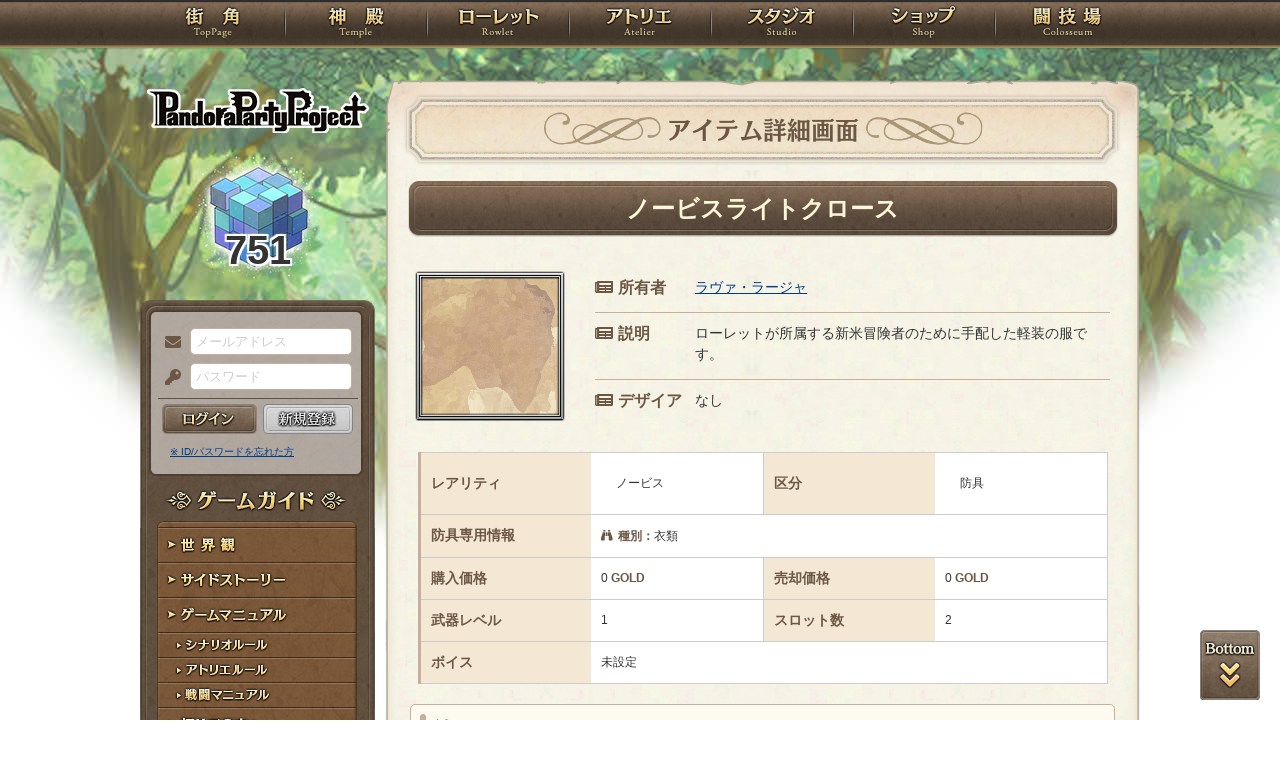

--- FILE ---
content_type: text/css
request_url: https://rev1.reversion.jp/assets/css/basefont.css?1564140811
body_size: 797
content:
@charset "utf-8";

/* 
======================================================================================================
	ver1.0 2017.03.01
	**- Base Font CSS -**
======================================================================================================
 */
@font-face {
	font-family: "PppFont";
	src: url('../webfonts/pppfont.woff2') format('woff2'),
	url('../webfonts/pppfont.woff') format('woff');
}
body {
	font-family: 'メイリオ', Meiryo,Arial, Meiryo,'ＭＳ Ｐゴシック','ヒラギノ角ゴ Pro W3','Hiragino Kaku Gothic Pro',sans-serif , 'Font Awesome 5 Pro' , 'Font Awesome 5 Brands';
}

/* ------------------------------------------------------
font size
------------------------------------------------------ */
body {
	font-size: 14px;
	line-height: 1.5em;
}



--- FILE ---
content_type: text/css
request_url: https://rev1.reversion.jp/assets/css/reset.css
body_size: 770
content:
@charset "UTF-8";

/* 
======================================================================================================
	ver1.0 2011.10.31
	**- Reset CSS -**
======================================================================================================
 */

body,div,dl,dt,dd,ul,ol,li,h1,h2,h3,h4,h5,h6,pre,form,fieldset,input,textarea,p,blockquote,th,td { 
	margin: 0;
	padding: 0;
}
table {
	border-collapse: collapse;
	border-spacing: 0;
}
fieldset,img { 
	border: 0;
}
address,caption,cite,code,dfn,em,strong,th,var,i {
	font-style: normal;
	font-weight: normal;
}
ol,ul {
	list-style: none;
}
caption {
	text-align: left;
}
h1,h2,h3,h4,h5,h6 {
	font-size: 100%;
	font-weight: normal;
}
q: before,q: after {
	content: '';
}
abbr,acronym { border: 0; }


--- FILE ---
content_type: text/css
request_url: https://rev1.reversion.jp/assets/css/print.css?1755560592
body_size: 529
content:
@charset "UTF-8";
@page {
    /* margin: 0; */
}

aside {
    display: none !important;
}

header {
    display: none !important;
}

footer {
    display: none !important;
}

#page-top {
    display: none !important;
}

html, body {
    min-width: 760px !important;
    width: 760px !important;
    margin: 0 auto !important;
}

#Contents {
    width: 760px !important;
}

#Contents>article {
    float: none !important;
    margin: 0 auto !important;
}

.contents_body>div, .contents_body>table {
    page-break-inside: avoid;
}

--- FILE ---
content_type: application/javascript; charset=UTF-8
request_url: https://rev1.reversion.jp/assets/js/box_animate.js?1755560593
body_size: 2123
content:
$(function(){
//	$('a[href^=#]').click(function(){ !!!!!!error for fancybox!!!!
	$('.sscroll').click(function(){
		var speed = 1000;
		var href= $(this).attr("href");
		var target = $(href == "#" || href == "" ? 'html' : href);
		var position = target.offset().top;
		$("html, body").animate({scrollTop:position}, speed, "swing");
		return false;
	});
});
$(function(){
	var url = $(location).attr("href");
	if (url.indexOf("?id=") == -1) {
		// 通常のスムーススクロールはここ！
		// 必要がない場合は飛ばし
	}else{
		// スムーススクロールの処理
		var linkID = url.split("?id=");
		var hash = "#" + linkID[linkID.length - 1];
		var headerHeight = 0; //固定ヘッダーの高さ
		var tgt = $(hash);
		var pos = tgt.offset().top - headerHeight;
		$("html, body").animate({ scrollTop : pos }, 500, "swing");
	}
});

// Accordion Menu & Click Add Class
$(function(){
	$('body').on('click', '.syncer-acdn', function() {
		var target = $( this ).data( 'target' ) ;
		$( '#' + target ).slideToggle() ;
		if($(this).hasClass("clicked")){
			$(this).removeClass("clicked");
		}else{
			$(this).addClass("clicked");
		}

		// カスタムメソッド実行
		if ($(this).data('after-process') !== undefined) {
			var func = window[$(this).data('after-process')];
			if (typeof func === 'function') {
				func();
			}
		}

		return false ;
	});
}) ;

jQuery(function(){
	var topBtn = $('#page-top-bottom > a.top'), btmBtn = $('#page-top-bottom > a.bottom');
	var $w = $(window), $b = $(document.body);
	$w.on('scroll resize load', function () {
		var top = $(this).scrollTop();
		if (top > 100) {
			topBtn.fadeIn();
		} else {
			topBtn.fadeOut();
		}
		if (top < $b.height() - $w.height() - $('footer').height() - 100) {
			btmBtn.fadeIn();
		} else {
			btmBtn.fadeOut();
		}
	}).trigger('scroll');
	topBtn.click(function () {
		$('body,html').animate({ scrollTop: 0 }, 500);
		return false;
	});
	btmBtn.click(function () {
		$('body,html').animate({ scrollTop: $b.height() - $w.height() - $('footer').height() }, 500);
		return false;
	});
});
function ChangeTab14(tabname) {
	document.getElementById('tab01').style.display = 'none';
	document.getElementById('tab02').style.display = 'none';
	document.getElementById('tab03').style.display = 'none';
	document.getElementById('tab04').style.display = 'none';
	document.getElementById('tab05').style.display = 'none';
	document.getElementById('tab06').style.display = 'none';
	document.getElementById('tab07').style.display = 'none';
	document.getElementById('tab08').style.display = 'none';
	document.getElementById('tab09').style.display = 'none';
	document.getElementById('tab10').style.display = 'none';
	document.getElementById('tab11').style.display = 'none';
	document.getElementById('tab12').style.display = 'none';
	document.getElementById('tab13').style.display = 'none';
	document.getElementById('tab14').style.display = 'none';
	if(tabname) {
		document.getElementById(tabname).style.display = 'block';
	}
}
$(function(){
	var localStorage = window.localStorage;
	$("a.btn_act").click(function(e, noslide){
		var connectCont = $("a.btn_act").index(this);
		var showCont = connectCont+1;
		$('.motion').css({display:'none'});
		if (noslide) {
			$('#motion_area'+(showCont)).show();
		} else {
			$('#motion_area'+(showCont)).slideDown('normal');
		}
		if (localStorage) {
			var name = $(this).data('name'), value = $(this).data('value');
			localStorage.setItem('btn_act:'+name, value);
		}

		$('a.btn_act').removeClass('active');
		$(this).addClass('active');
	});
	if (localStorage) {
		var name = $('a.btn_act[data-name]:first').data('name'), value = localStorage.getItem('btn_act:' + name);
		$('a.btn_act[data-name]').filter(function() { return (''+$(this).data('value') === value); }).eq(0).trigger('click', [1]);
	}
});
$(document).ready(function(){
	$('.nav_item .nav_sub:not(.disabled)').hover(function(){ $(this).addClass('grow-hover'); }, function(){ $(this).removeClass('grow-hover'); });
});
$(document).ready(function(){
	$('.growbtn a, .nav_item > a, .growbtn2').hover(function(){
		if (window.matchMedia && window.matchMedia('(max-width: 640px)').matches) return;
		$(this).stop().animate({'opacity' : '0'}, 150);
	}, function(){
		$(this).stop().animate({'opacity' : '1'}, 300);
	});
});




$( function(){
	var target  = false,
		tooltip = false,
		title   = false;

	$(document).on('mouseenter', '[rel~=tooltip]', function()
	{
		target  = $( this );
		tip	 = target.attr( 'title' );
		tooltip = $( '<div id="tooltip"></div>' );

		if( !tip || tip == '' )
			return false;

		target.removeAttr( 'title' );
		tooltip.css( 'opacity', 0 )
			   .html( tip )
			   .appendTo( 'body' );

		var init_tooltip = function()
		{
			if( $( window ).width() < tooltip.outerWidth() * 1.5 )
				tooltip.css( 'max-width', $( window ).width() / 2 );
			else
				tooltip.css( 'max-width', 340 );

			var pos_left = target.offset().left + ( target.outerWidth() / 2 ) - ( tooltip.outerWidth() / 2 ),
				pos_top  = target.offset().top - tooltip.outerHeight() - 20;

			if( pos_left < 0 )
			{
				pos_left = target.offset().left + target.outerWidth() / 2 - 20;
				tooltip.addClass( 'left' );
			}
			else
				tooltip.removeClass( 'left' );

			if( pos_left + tooltip.outerWidth() > $( window ).width() )
			{
				pos_left = target.offset().left - tooltip.outerWidth() + target.outerWidth() / 2 + 20;
				tooltip.addClass( 'right' );
			}
			else
				tooltip.removeClass( 'right' );

			if( pos_top < 0 )
			{
				var pos_top  = target.offset().top + target.outerHeight();
				tooltip.addClass( 'top' );
			}
			else
				tooltip.removeClass( 'top' );

			tooltip.css( { left: pos_left, top: pos_top } )
				   .animate( { top: '+=10', opacity: 1 }, 50 );
		};

		init_tooltip();
		$( window ).resize( init_tooltip );

		var remove_tooltip = function()
		{
			tooltip.animate( { top: '-=10', opacity: 0 }, 50, function()
			{
				$( this ).remove();
			});

			target.attr( 'title', tip ).off('mouseleave', remove_tooltip);
			tooltip.off('click', remove_tooltip);
		};

		target.on( 'mouseleave', remove_tooltip );
		tooltip.on( 'click', remove_tooltip );
	});
});
